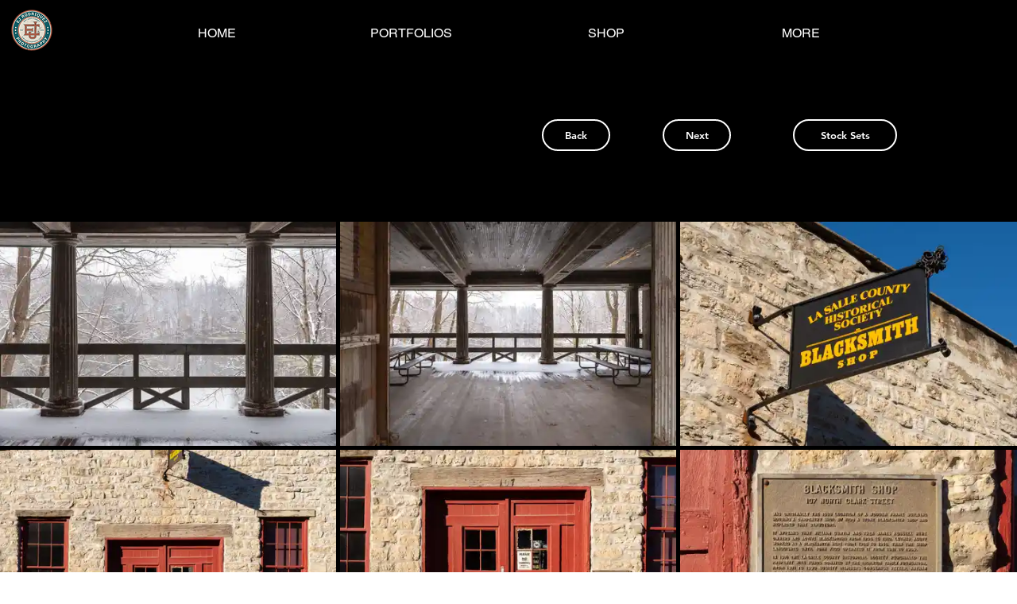

--- FILE ---
content_type: text/css; charset=utf-8
request_url: https://www.ej-rodriquez.com/_serverless/pro-gallery-css-v4-server/layoutCss?ver=2&id=comp-laycc6u7&items=3296_5945_3969%7C3503_5925_3955%7C3543_5419_3617%7C3271_6016_4016%7C3543_6016_4016%7C3507_5849_3905%7C3394_6016_4016%7C3296_5939_3965%7C3454_6016_4016%7C3499_5428_3623%7C3789_5756_3842%7C3455_5864_3915%7C3235_5864_3915%7C3374_5969_3985%7C3377_6016_4016%7C3654_5788_3864%7C3471_5864_3915%7C3416_6016_4016%7C3476_5894_3935%7C3597_5904_4007&container=279_1280_2906.15625_720&options=layoutParams_cropRatio:1%7ClayoutParams_structure_galleryRatio_value:0%7ClayoutParams_repeatingGroupTypes:%7ClayoutParams_gallerySpacing:0%7CgroupTypes:1%7CnumberOfImagesPerRow:3%7CcollageAmount:0%7CtextsVerticalPadding:0%7CtextsHorizontalPadding:0%7CcalculateTextBoxHeightMode:MANUAL%7CtargetItemSize:300%7CcubeRatio:1%7CexternalInfoHeight:0%7CexternalInfoWidth:0%7CisRTL:false%7CisVertical:false%7CminItemSize:120%7CgroupSize:1%7CchooseBestGroup:true%7CcubeImages:false%7CcubeType:fit%7CsmartCrop:false%7CcollageDensity:0%7CimageMargin:5%7ChasThumbnails:false%7CgalleryThumbnailsAlignment:bottom%7CgridStyle:0%7CtitlePlacement:SHOW_ON_HOVER%7CarrowsSize:23%7CslideshowInfoSize:200%7CimageInfoType:NO_BACKGROUND%7CtextBoxHeight:0%7CscrollDirection:0%7CgalleryLayout:1%7CgallerySizeType:smart%7CgallerySize:20%7CcropOnlyFill:false%7CnumberOfImagesPerCol:1%7CgroupsPerStrip:0%7Cscatter:0%7CenableInfiniteScroll:true%7CthumbnailSpacings:0%7CarrowsPosition:0%7CthumbnailSize:120%7CcalculateTextBoxWidthMode:PERCENT%7CtextBoxWidthPercent:50%7CuseMaxDimensions:false%7CrotatingGroupTypes:%7CfixedColumns:0%7CrotatingCropRatios:%7CgallerySizePx:0%7CplaceGroupsLtr:false
body_size: -54
content:
#pro-gallery-comp-laycc6u7 [data-hook="item-container"][data-idx="0"].gallery-item-container{opacity: 1 !important;display: block !important;transition: opacity .2s ease !important;top: 0px !important;left: 0px !important;right: auto !important;height: 282px !important;width: 423px !important;} #pro-gallery-comp-laycc6u7 [data-hook="item-container"][data-idx="0"] .gallery-item-common-info-outer{height: 100% !important;} #pro-gallery-comp-laycc6u7 [data-hook="item-container"][data-idx="0"] .gallery-item-common-info{height: 100% !important;width: 100% !important;} #pro-gallery-comp-laycc6u7 [data-hook="item-container"][data-idx="0"] .gallery-item-wrapper{width: 423px !important;height: 282px !important;margin: 0 !important;} #pro-gallery-comp-laycc6u7 [data-hook="item-container"][data-idx="0"] .gallery-item-content{width: 423px !important;height: 282px !important;margin: 0px 0px !important;opacity: 1 !important;} #pro-gallery-comp-laycc6u7 [data-hook="item-container"][data-idx="0"] .gallery-item-hover{width: 423px !important;height: 282px !important;opacity: 1 !important;} #pro-gallery-comp-laycc6u7 [data-hook="item-container"][data-idx="0"] .item-hover-flex-container{width: 423px !important;height: 282px !important;margin: 0px 0px !important;opacity: 1 !important;} #pro-gallery-comp-laycc6u7 [data-hook="item-container"][data-idx="0"] .gallery-item-wrapper img{width: 100% !important;height: 100% !important;opacity: 1 !important;} #pro-gallery-comp-laycc6u7 [data-hook="item-container"][data-idx="1"].gallery-item-container{opacity: 1 !important;display: block !important;transition: opacity .2s ease !important;top: 0px !important;left: 428px !important;right: auto !important;height: 282px !important;width: 423px !important;} #pro-gallery-comp-laycc6u7 [data-hook="item-container"][data-idx="1"] .gallery-item-common-info-outer{height: 100% !important;} #pro-gallery-comp-laycc6u7 [data-hook="item-container"][data-idx="1"] .gallery-item-common-info{height: 100% !important;width: 100% !important;} #pro-gallery-comp-laycc6u7 [data-hook="item-container"][data-idx="1"] .gallery-item-wrapper{width: 423px !important;height: 282px !important;margin: 0 !important;} #pro-gallery-comp-laycc6u7 [data-hook="item-container"][data-idx="1"] .gallery-item-content{width: 423px !important;height: 282px !important;margin: 0px 0px !important;opacity: 1 !important;} #pro-gallery-comp-laycc6u7 [data-hook="item-container"][data-idx="1"] .gallery-item-hover{width: 423px !important;height: 282px !important;opacity: 1 !important;} #pro-gallery-comp-laycc6u7 [data-hook="item-container"][data-idx="1"] .item-hover-flex-container{width: 423px !important;height: 282px !important;margin: 0px 0px !important;opacity: 1 !important;} #pro-gallery-comp-laycc6u7 [data-hook="item-container"][data-idx="1"] .gallery-item-wrapper img{width: 100% !important;height: 100% !important;opacity: 1 !important;} #pro-gallery-comp-laycc6u7 [data-hook="item-container"][data-idx="2"].gallery-item-container{opacity: 1 !important;display: block !important;transition: opacity .2s ease !important;top: 0px !important;left: 856px !important;right: auto !important;height: 282px !important;width: 424px !important;} #pro-gallery-comp-laycc6u7 [data-hook="item-container"][data-idx="2"] .gallery-item-common-info-outer{height: 100% !important;} #pro-gallery-comp-laycc6u7 [data-hook="item-container"][data-idx="2"] .gallery-item-common-info{height: 100% !important;width: 100% !important;} #pro-gallery-comp-laycc6u7 [data-hook="item-container"][data-idx="2"] .gallery-item-wrapper{width: 424px !important;height: 282px !important;margin: 0 !important;} #pro-gallery-comp-laycc6u7 [data-hook="item-container"][data-idx="2"] .gallery-item-content{width: 424px !important;height: 282px !important;margin: 0px 0px !important;opacity: 1 !important;} #pro-gallery-comp-laycc6u7 [data-hook="item-container"][data-idx="2"] .gallery-item-hover{width: 424px !important;height: 282px !important;opacity: 1 !important;} #pro-gallery-comp-laycc6u7 [data-hook="item-container"][data-idx="2"] .item-hover-flex-container{width: 424px !important;height: 282px !important;margin: 0px 0px !important;opacity: 1 !important;} #pro-gallery-comp-laycc6u7 [data-hook="item-container"][data-idx="2"] .gallery-item-wrapper img{width: 100% !important;height: 100% !important;opacity: 1 !important;} #pro-gallery-comp-laycc6u7 [data-hook="item-container"][data-idx="3"].gallery-item-container{opacity: 1 !important;display: block !important;transition: opacity .2s ease !important;top: 287px !important;left: 0px !important;right: auto !important;height: 283px !important;width: 423px !important;} #pro-gallery-comp-laycc6u7 [data-hook="item-container"][data-idx="3"] .gallery-item-common-info-outer{height: 100% !important;} #pro-gallery-comp-laycc6u7 [data-hook="item-container"][data-idx="3"] .gallery-item-common-info{height: 100% !important;width: 100% !important;} #pro-gallery-comp-laycc6u7 [data-hook="item-container"][data-idx="3"] .gallery-item-wrapper{width: 423px !important;height: 283px !important;margin: 0 !important;} #pro-gallery-comp-laycc6u7 [data-hook="item-container"][data-idx="3"] .gallery-item-content{width: 423px !important;height: 283px !important;margin: 0px 0px !important;opacity: 1 !important;} #pro-gallery-comp-laycc6u7 [data-hook="item-container"][data-idx="3"] .gallery-item-hover{width: 423px !important;height: 283px !important;opacity: 1 !important;} #pro-gallery-comp-laycc6u7 [data-hook="item-container"][data-idx="3"] .item-hover-flex-container{width: 423px !important;height: 283px !important;margin: 0px 0px !important;opacity: 1 !important;} #pro-gallery-comp-laycc6u7 [data-hook="item-container"][data-idx="3"] .gallery-item-wrapper img{width: 100% !important;height: 100% !important;opacity: 1 !important;} #pro-gallery-comp-laycc6u7 [data-hook="item-container"][data-idx="4"].gallery-item-container{opacity: 1 !important;display: block !important;transition: opacity .2s ease !important;top: 287px !important;left: 428px !important;right: auto !important;height: 283px !important;width: 423px !important;} #pro-gallery-comp-laycc6u7 [data-hook="item-container"][data-idx="4"] .gallery-item-common-info-outer{height: 100% !important;} #pro-gallery-comp-laycc6u7 [data-hook="item-container"][data-idx="4"] .gallery-item-common-info{height: 100% !important;width: 100% !important;} #pro-gallery-comp-laycc6u7 [data-hook="item-container"][data-idx="4"] .gallery-item-wrapper{width: 423px !important;height: 283px !important;margin: 0 !important;} #pro-gallery-comp-laycc6u7 [data-hook="item-container"][data-idx="4"] .gallery-item-content{width: 423px !important;height: 283px !important;margin: 0px 0px !important;opacity: 1 !important;} #pro-gallery-comp-laycc6u7 [data-hook="item-container"][data-idx="4"] .gallery-item-hover{width: 423px !important;height: 283px !important;opacity: 1 !important;} #pro-gallery-comp-laycc6u7 [data-hook="item-container"][data-idx="4"] .item-hover-flex-container{width: 423px !important;height: 283px !important;margin: 0px 0px !important;opacity: 1 !important;} #pro-gallery-comp-laycc6u7 [data-hook="item-container"][data-idx="4"] .gallery-item-wrapper img{width: 100% !important;height: 100% !important;opacity: 1 !important;} #pro-gallery-comp-laycc6u7 [data-hook="item-container"][data-idx="5"].gallery-item-container{opacity: 1 !important;display: block !important;transition: opacity .2s ease !important;top: 287px !important;left: 856px !important;right: auto !important;height: 283px !important;width: 424px !important;} #pro-gallery-comp-laycc6u7 [data-hook="item-container"][data-idx="5"] .gallery-item-common-info-outer{height: 100% !important;} #pro-gallery-comp-laycc6u7 [data-hook="item-container"][data-idx="5"] .gallery-item-common-info{height: 100% !important;width: 100% !important;} #pro-gallery-comp-laycc6u7 [data-hook="item-container"][data-idx="5"] .gallery-item-wrapper{width: 424px !important;height: 283px !important;margin: 0 !important;} #pro-gallery-comp-laycc6u7 [data-hook="item-container"][data-idx="5"] .gallery-item-content{width: 424px !important;height: 283px !important;margin: 0px 0px !important;opacity: 1 !important;} #pro-gallery-comp-laycc6u7 [data-hook="item-container"][data-idx="5"] .gallery-item-hover{width: 424px !important;height: 283px !important;opacity: 1 !important;} #pro-gallery-comp-laycc6u7 [data-hook="item-container"][data-idx="5"] .item-hover-flex-container{width: 424px !important;height: 283px !important;margin: 0px 0px !important;opacity: 1 !important;} #pro-gallery-comp-laycc6u7 [data-hook="item-container"][data-idx="5"] .gallery-item-wrapper img{width: 100% !important;height: 100% !important;opacity: 1 !important;} #pro-gallery-comp-laycc6u7 [data-hook="item-container"][data-idx="6"].gallery-item-container{opacity: 1 !important;display: block !important;transition: opacity .2s ease !important;top: 575px !important;left: 0px !important;right: auto !important;height: 283px !important;width: 423px !important;} #pro-gallery-comp-laycc6u7 [data-hook="item-container"][data-idx="6"] .gallery-item-common-info-outer{height: 100% !important;} #pro-gallery-comp-laycc6u7 [data-hook="item-container"][data-idx="6"] .gallery-item-common-info{height: 100% !important;width: 100% !important;} #pro-gallery-comp-laycc6u7 [data-hook="item-container"][data-idx="6"] .gallery-item-wrapper{width: 423px !important;height: 283px !important;margin: 0 !important;} #pro-gallery-comp-laycc6u7 [data-hook="item-container"][data-idx="6"] .gallery-item-content{width: 423px !important;height: 283px !important;margin: 0px 0px !important;opacity: 1 !important;} #pro-gallery-comp-laycc6u7 [data-hook="item-container"][data-idx="6"] .gallery-item-hover{width: 423px !important;height: 283px !important;opacity: 1 !important;} #pro-gallery-comp-laycc6u7 [data-hook="item-container"][data-idx="6"] .item-hover-flex-container{width: 423px !important;height: 283px !important;margin: 0px 0px !important;opacity: 1 !important;} #pro-gallery-comp-laycc6u7 [data-hook="item-container"][data-idx="6"] .gallery-item-wrapper img{width: 100% !important;height: 100% !important;opacity: 1 !important;} #pro-gallery-comp-laycc6u7 [data-hook="item-container"][data-idx="7"]{display: none !important;} #pro-gallery-comp-laycc6u7 [data-hook="item-container"][data-idx="8"]{display: none !important;} #pro-gallery-comp-laycc6u7 [data-hook="item-container"][data-idx="9"]{display: none !important;} #pro-gallery-comp-laycc6u7 [data-hook="item-container"][data-idx="10"]{display: none !important;} #pro-gallery-comp-laycc6u7 [data-hook="item-container"][data-idx="11"]{display: none !important;} #pro-gallery-comp-laycc6u7 [data-hook="item-container"][data-idx="12"]{display: none !important;} #pro-gallery-comp-laycc6u7 [data-hook="item-container"][data-idx="13"]{display: none !important;} #pro-gallery-comp-laycc6u7 [data-hook="item-container"][data-idx="14"]{display: none !important;} #pro-gallery-comp-laycc6u7 [data-hook="item-container"][data-idx="15"]{display: none !important;} #pro-gallery-comp-laycc6u7 [data-hook="item-container"][data-idx="16"]{display: none !important;} #pro-gallery-comp-laycc6u7 [data-hook="item-container"][data-idx="17"]{display: none !important;} #pro-gallery-comp-laycc6u7 [data-hook="item-container"][data-idx="18"]{display: none !important;} #pro-gallery-comp-laycc6u7 [data-hook="item-container"][data-idx="19"]{display: none !important;} #pro-gallery-comp-laycc6u7 .pro-gallery-prerender{height:2154.856163140582px !important;}#pro-gallery-comp-laycc6u7 {height:2154.856163140582px !important; width:1280px !important;}#pro-gallery-comp-laycc6u7 .pro-gallery-margin-container {height:2154.856163140582px !important;}#pro-gallery-comp-laycc6u7 .pro-gallery {height:2154.856163140582px !important; width:1280px !important;}#pro-gallery-comp-laycc6u7 .pro-gallery-parent-container {height:2154.856163140582px !important; width:1285px !important;}